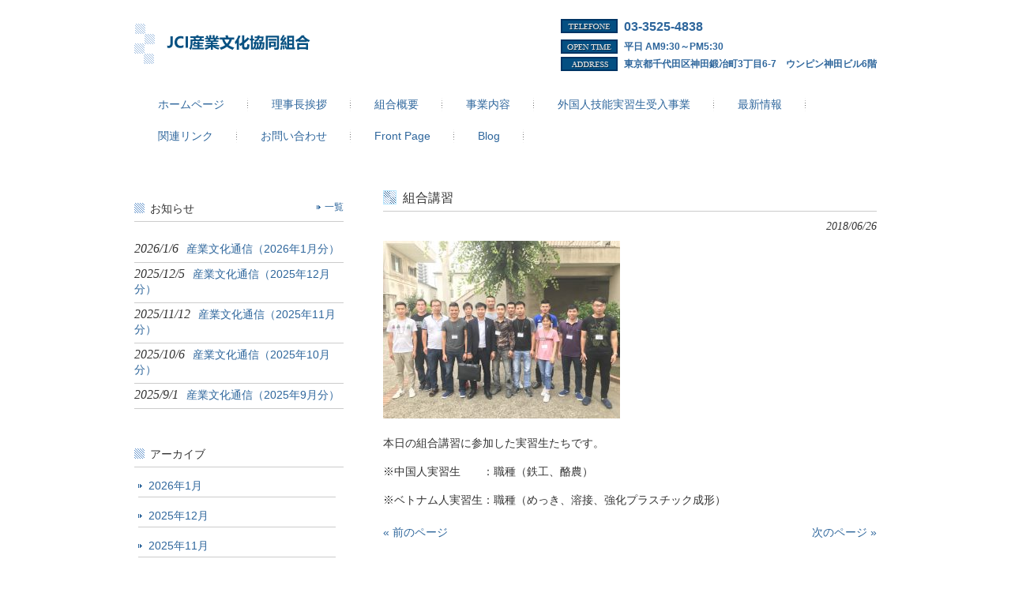

--- FILE ---
content_type: text/html; charset=UTF-8
request_url: http://www.jci-union.com/info/%E7%B5%84%E5%90%88%E8%AC%9B%E7%BF%92-3/
body_size: 8663
content:
<!DOCTYPE html>
<html lang="ja">
<head>
<meta charset="UTF-8">
<meta name="viewport" content="width=device-width, user-scalable=yes, maximum-scale=1.0, minimum-scale=1.0">
<meta name="description" content="組合講習 - ">
<title>組合講習 | JCI産業文化協同組合</title>
<link rel="profile" href="http://gmpg.org/xfn/11">
<link rel="stylesheet" type="text/css" media="all" href="http://www.jci-union.com/wp/wp-content/themes/cloudtpl_859/style.css">
<link rel="stylesheet" href="http://www.jci-union.com/wp/wp-content/themes/cloudtpl_859/custom-style.css"/>
<link rel="pingback" href="http://www.jci-union.com/wp/xmlrpc.php">
<!--[if lt IE 9]>
<script src="http://www.jci-union.com/wp/wp-content/themes/cloudtpl_859/js/html5.js"></script>
<![endif]-->
<meta name='robots' content='max-image-preview:large' />
<link rel="alternate" type="application/rss+xml" title="JCI産業文化協同組合 &raquo; 組合講習 のコメントのフィード" href="http://www.jci-union.com/info/%e7%b5%84%e5%90%88%e8%ac%9b%e7%bf%92-3/feed/" />
<link rel="alternate" title="oEmbed (JSON)" type="application/json+oembed" href="http://www.jci-union.com/wp-json/oembed/1.0/embed?url=http%3A%2F%2Fwww.jci-union.com%2Finfo%2F%25e7%25b5%2584%25e5%2590%2588%25e8%25ac%259b%25e7%25bf%2592-3%2F" />
<link rel="alternate" title="oEmbed (XML)" type="text/xml+oembed" href="http://www.jci-union.com/wp-json/oembed/1.0/embed?url=http%3A%2F%2Fwww.jci-union.com%2Finfo%2F%25e7%25b5%2584%25e5%2590%2588%25e8%25ac%259b%25e7%25bf%2592-3%2F&#038;format=xml" />
<style id='wp-img-auto-sizes-contain-inline-css' type='text/css'>
img:is([sizes=auto i],[sizes^="auto," i]){contain-intrinsic-size:3000px 1500px}
/*# sourceURL=wp-img-auto-sizes-contain-inline-css */
</style>
<style id='wp-emoji-styles-inline-css' type='text/css'>

	img.wp-smiley, img.emoji {
		display: inline !important;
		border: none !important;
		box-shadow: none !important;
		height: 1em !important;
		width: 1em !important;
		margin: 0 0.07em !important;
		vertical-align: -0.1em !important;
		background: none !important;
		padding: 0 !important;
	}
/*# sourceURL=wp-emoji-styles-inline-css */
</style>
<style id='wp-block-library-inline-css' type='text/css'>
:root{--wp-block-synced-color:#7a00df;--wp-block-synced-color--rgb:122,0,223;--wp-bound-block-color:var(--wp-block-synced-color);--wp-editor-canvas-background:#ddd;--wp-admin-theme-color:#007cba;--wp-admin-theme-color--rgb:0,124,186;--wp-admin-theme-color-darker-10:#006ba1;--wp-admin-theme-color-darker-10--rgb:0,107,160.5;--wp-admin-theme-color-darker-20:#005a87;--wp-admin-theme-color-darker-20--rgb:0,90,135;--wp-admin-border-width-focus:2px}@media (min-resolution:192dpi){:root{--wp-admin-border-width-focus:1.5px}}.wp-element-button{cursor:pointer}:root .has-very-light-gray-background-color{background-color:#eee}:root .has-very-dark-gray-background-color{background-color:#313131}:root .has-very-light-gray-color{color:#eee}:root .has-very-dark-gray-color{color:#313131}:root .has-vivid-green-cyan-to-vivid-cyan-blue-gradient-background{background:linear-gradient(135deg,#00d084,#0693e3)}:root .has-purple-crush-gradient-background{background:linear-gradient(135deg,#34e2e4,#4721fb 50%,#ab1dfe)}:root .has-hazy-dawn-gradient-background{background:linear-gradient(135deg,#faaca8,#dad0ec)}:root .has-subdued-olive-gradient-background{background:linear-gradient(135deg,#fafae1,#67a671)}:root .has-atomic-cream-gradient-background{background:linear-gradient(135deg,#fdd79a,#004a59)}:root .has-nightshade-gradient-background{background:linear-gradient(135deg,#330968,#31cdcf)}:root .has-midnight-gradient-background{background:linear-gradient(135deg,#020381,#2874fc)}:root{--wp--preset--font-size--normal:16px;--wp--preset--font-size--huge:42px}.has-regular-font-size{font-size:1em}.has-larger-font-size{font-size:2.625em}.has-normal-font-size{font-size:var(--wp--preset--font-size--normal)}.has-huge-font-size{font-size:var(--wp--preset--font-size--huge)}.has-text-align-center{text-align:center}.has-text-align-left{text-align:left}.has-text-align-right{text-align:right}.has-fit-text{white-space:nowrap!important}#end-resizable-editor-section{display:none}.aligncenter{clear:both}.items-justified-left{justify-content:flex-start}.items-justified-center{justify-content:center}.items-justified-right{justify-content:flex-end}.items-justified-space-between{justify-content:space-between}.screen-reader-text{border:0;clip-path:inset(50%);height:1px;margin:-1px;overflow:hidden;padding:0;position:absolute;width:1px;word-wrap:normal!important}.screen-reader-text:focus{background-color:#ddd;clip-path:none;color:#444;display:block;font-size:1em;height:auto;left:5px;line-height:normal;padding:15px 23px 14px;text-decoration:none;top:5px;width:auto;z-index:100000}html :where(.has-border-color){border-style:solid}html :where([style*=border-top-color]){border-top-style:solid}html :where([style*=border-right-color]){border-right-style:solid}html :where([style*=border-bottom-color]){border-bottom-style:solid}html :where([style*=border-left-color]){border-left-style:solid}html :where([style*=border-width]){border-style:solid}html :where([style*=border-top-width]){border-top-style:solid}html :where([style*=border-right-width]){border-right-style:solid}html :where([style*=border-bottom-width]){border-bottom-style:solid}html :where([style*=border-left-width]){border-left-style:solid}html :where(img[class*=wp-image-]){height:auto;max-width:100%}:where(figure){margin:0 0 1em}html :where(.is-position-sticky){--wp-admin--admin-bar--position-offset:var(--wp-admin--admin-bar--height,0px)}@media screen and (max-width:600px){html :where(.is-position-sticky){--wp-admin--admin-bar--position-offset:0px}}

/*# sourceURL=wp-block-library-inline-css */
</style><style id='global-styles-inline-css' type='text/css'>
:root{--wp--preset--aspect-ratio--square: 1;--wp--preset--aspect-ratio--4-3: 4/3;--wp--preset--aspect-ratio--3-4: 3/4;--wp--preset--aspect-ratio--3-2: 3/2;--wp--preset--aspect-ratio--2-3: 2/3;--wp--preset--aspect-ratio--16-9: 16/9;--wp--preset--aspect-ratio--9-16: 9/16;--wp--preset--color--black: #000000;--wp--preset--color--cyan-bluish-gray: #abb8c3;--wp--preset--color--white: #ffffff;--wp--preset--color--pale-pink: #f78da7;--wp--preset--color--vivid-red: #cf2e2e;--wp--preset--color--luminous-vivid-orange: #ff6900;--wp--preset--color--luminous-vivid-amber: #fcb900;--wp--preset--color--light-green-cyan: #7bdcb5;--wp--preset--color--vivid-green-cyan: #00d084;--wp--preset--color--pale-cyan-blue: #8ed1fc;--wp--preset--color--vivid-cyan-blue: #0693e3;--wp--preset--color--vivid-purple: #9b51e0;--wp--preset--gradient--vivid-cyan-blue-to-vivid-purple: linear-gradient(135deg,rgb(6,147,227) 0%,rgb(155,81,224) 100%);--wp--preset--gradient--light-green-cyan-to-vivid-green-cyan: linear-gradient(135deg,rgb(122,220,180) 0%,rgb(0,208,130) 100%);--wp--preset--gradient--luminous-vivid-amber-to-luminous-vivid-orange: linear-gradient(135deg,rgb(252,185,0) 0%,rgb(255,105,0) 100%);--wp--preset--gradient--luminous-vivid-orange-to-vivid-red: linear-gradient(135deg,rgb(255,105,0) 0%,rgb(207,46,46) 100%);--wp--preset--gradient--very-light-gray-to-cyan-bluish-gray: linear-gradient(135deg,rgb(238,238,238) 0%,rgb(169,184,195) 100%);--wp--preset--gradient--cool-to-warm-spectrum: linear-gradient(135deg,rgb(74,234,220) 0%,rgb(151,120,209) 20%,rgb(207,42,186) 40%,rgb(238,44,130) 60%,rgb(251,105,98) 80%,rgb(254,248,76) 100%);--wp--preset--gradient--blush-light-purple: linear-gradient(135deg,rgb(255,206,236) 0%,rgb(152,150,240) 100%);--wp--preset--gradient--blush-bordeaux: linear-gradient(135deg,rgb(254,205,165) 0%,rgb(254,45,45) 50%,rgb(107,0,62) 100%);--wp--preset--gradient--luminous-dusk: linear-gradient(135deg,rgb(255,203,112) 0%,rgb(199,81,192) 50%,rgb(65,88,208) 100%);--wp--preset--gradient--pale-ocean: linear-gradient(135deg,rgb(255,245,203) 0%,rgb(182,227,212) 50%,rgb(51,167,181) 100%);--wp--preset--gradient--electric-grass: linear-gradient(135deg,rgb(202,248,128) 0%,rgb(113,206,126) 100%);--wp--preset--gradient--midnight: linear-gradient(135deg,rgb(2,3,129) 0%,rgb(40,116,252) 100%);--wp--preset--font-size--small: 13px;--wp--preset--font-size--medium: 20px;--wp--preset--font-size--large: 36px;--wp--preset--font-size--x-large: 42px;--wp--preset--spacing--20: 0.44rem;--wp--preset--spacing--30: 0.67rem;--wp--preset--spacing--40: 1rem;--wp--preset--spacing--50: 1.5rem;--wp--preset--spacing--60: 2.25rem;--wp--preset--spacing--70: 3.38rem;--wp--preset--spacing--80: 5.06rem;--wp--preset--shadow--natural: 6px 6px 9px rgba(0, 0, 0, 0.2);--wp--preset--shadow--deep: 12px 12px 50px rgba(0, 0, 0, 0.4);--wp--preset--shadow--sharp: 6px 6px 0px rgba(0, 0, 0, 0.2);--wp--preset--shadow--outlined: 6px 6px 0px -3px rgb(255, 255, 255), 6px 6px rgb(0, 0, 0);--wp--preset--shadow--crisp: 6px 6px 0px rgb(0, 0, 0);}:where(.is-layout-flex){gap: 0.5em;}:where(.is-layout-grid){gap: 0.5em;}body .is-layout-flex{display: flex;}.is-layout-flex{flex-wrap: wrap;align-items: center;}.is-layout-flex > :is(*, div){margin: 0;}body .is-layout-grid{display: grid;}.is-layout-grid > :is(*, div){margin: 0;}:where(.wp-block-columns.is-layout-flex){gap: 2em;}:where(.wp-block-columns.is-layout-grid){gap: 2em;}:where(.wp-block-post-template.is-layout-flex){gap: 1.25em;}:where(.wp-block-post-template.is-layout-grid){gap: 1.25em;}.has-black-color{color: var(--wp--preset--color--black) !important;}.has-cyan-bluish-gray-color{color: var(--wp--preset--color--cyan-bluish-gray) !important;}.has-white-color{color: var(--wp--preset--color--white) !important;}.has-pale-pink-color{color: var(--wp--preset--color--pale-pink) !important;}.has-vivid-red-color{color: var(--wp--preset--color--vivid-red) !important;}.has-luminous-vivid-orange-color{color: var(--wp--preset--color--luminous-vivid-orange) !important;}.has-luminous-vivid-amber-color{color: var(--wp--preset--color--luminous-vivid-amber) !important;}.has-light-green-cyan-color{color: var(--wp--preset--color--light-green-cyan) !important;}.has-vivid-green-cyan-color{color: var(--wp--preset--color--vivid-green-cyan) !important;}.has-pale-cyan-blue-color{color: var(--wp--preset--color--pale-cyan-blue) !important;}.has-vivid-cyan-blue-color{color: var(--wp--preset--color--vivid-cyan-blue) !important;}.has-vivid-purple-color{color: var(--wp--preset--color--vivid-purple) !important;}.has-black-background-color{background-color: var(--wp--preset--color--black) !important;}.has-cyan-bluish-gray-background-color{background-color: var(--wp--preset--color--cyan-bluish-gray) !important;}.has-white-background-color{background-color: var(--wp--preset--color--white) !important;}.has-pale-pink-background-color{background-color: var(--wp--preset--color--pale-pink) !important;}.has-vivid-red-background-color{background-color: var(--wp--preset--color--vivid-red) !important;}.has-luminous-vivid-orange-background-color{background-color: var(--wp--preset--color--luminous-vivid-orange) !important;}.has-luminous-vivid-amber-background-color{background-color: var(--wp--preset--color--luminous-vivid-amber) !important;}.has-light-green-cyan-background-color{background-color: var(--wp--preset--color--light-green-cyan) !important;}.has-vivid-green-cyan-background-color{background-color: var(--wp--preset--color--vivid-green-cyan) !important;}.has-pale-cyan-blue-background-color{background-color: var(--wp--preset--color--pale-cyan-blue) !important;}.has-vivid-cyan-blue-background-color{background-color: var(--wp--preset--color--vivid-cyan-blue) !important;}.has-vivid-purple-background-color{background-color: var(--wp--preset--color--vivid-purple) !important;}.has-black-border-color{border-color: var(--wp--preset--color--black) !important;}.has-cyan-bluish-gray-border-color{border-color: var(--wp--preset--color--cyan-bluish-gray) !important;}.has-white-border-color{border-color: var(--wp--preset--color--white) !important;}.has-pale-pink-border-color{border-color: var(--wp--preset--color--pale-pink) !important;}.has-vivid-red-border-color{border-color: var(--wp--preset--color--vivid-red) !important;}.has-luminous-vivid-orange-border-color{border-color: var(--wp--preset--color--luminous-vivid-orange) !important;}.has-luminous-vivid-amber-border-color{border-color: var(--wp--preset--color--luminous-vivid-amber) !important;}.has-light-green-cyan-border-color{border-color: var(--wp--preset--color--light-green-cyan) !important;}.has-vivid-green-cyan-border-color{border-color: var(--wp--preset--color--vivid-green-cyan) !important;}.has-pale-cyan-blue-border-color{border-color: var(--wp--preset--color--pale-cyan-blue) !important;}.has-vivid-cyan-blue-border-color{border-color: var(--wp--preset--color--vivid-cyan-blue) !important;}.has-vivid-purple-border-color{border-color: var(--wp--preset--color--vivid-purple) !important;}.has-vivid-cyan-blue-to-vivid-purple-gradient-background{background: var(--wp--preset--gradient--vivid-cyan-blue-to-vivid-purple) !important;}.has-light-green-cyan-to-vivid-green-cyan-gradient-background{background: var(--wp--preset--gradient--light-green-cyan-to-vivid-green-cyan) !important;}.has-luminous-vivid-amber-to-luminous-vivid-orange-gradient-background{background: var(--wp--preset--gradient--luminous-vivid-amber-to-luminous-vivid-orange) !important;}.has-luminous-vivid-orange-to-vivid-red-gradient-background{background: var(--wp--preset--gradient--luminous-vivid-orange-to-vivid-red) !important;}.has-very-light-gray-to-cyan-bluish-gray-gradient-background{background: var(--wp--preset--gradient--very-light-gray-to-cyan-bluish-gray) !important;}.has-cool-to-warm-spectrum-gradient-background{background: var(--wp--preset--gradient--cool-to-warm-spectrum) !important;}.has-blush-light-purple-gradient-background{background: var(--wp--preset--gradient--blush-light-purple) !important;}.has-blush-bordeaux-gradient-background{background: var(--wp--preset--gradient--blush-bordeaux) !important;}.has-luminous-dusk-gradient-background{background: var(--wp--preset--gradient--luminous-dusk) !important;}.has-pale-ocean-gradient-background{background: var(--wp--preset--gradient--pale-ocean) !important;}.has-electric-grass-gradient-background{background: var(--wp--preset--gradient--electric-grass) !important;}.has-midnight-gradient-background{background: var(--wp--preset--gradient--midnight) !important;}.has-small-font-size{font-size: var(--wp--preset--font-size--small) !important;}.has-medium-font-size{font-size: var(--wp--preset--font-size--medium) !important;}.has-large-font-size{font-size: var(--wp--preset--font-size--large) !important;}.has-x-large-font-size{font-size: var(--wp--preset--font-size--x-large) !important;}
/*# sourceURL=global-styles-inline-css */
</style>

<style id='classic-theme-styles-inline-css' type='text/css'>
/*! This file is auto-generated */
.wp-block-button__link{color:#fff;background-color:#32373c;border-radius:9999px;box-shadow:none;text-decoration:none;padding:calc(.667em + 2px) calc(1.333em + 2px);font-size:1.125em}.wp-block-file__button{background:#32373c;color:#fff;text-decoration:none}
/*# sourceURL=/wp-includes/css/classic-themes.min.css */
</style>
<link rel='stylesheet' id='contact-form-7-css' href='http://www.jci-union.com/wp/wp-content/plugins/contact-form-7/includes/css/styles.css?ver=5.3.2' type='text/css' media='all' />
<script type="text/javascript" src="http://www.jci-union.com/wp/wp-includes/js/jquery/jquery.min.js?ver=3.7.1" id="jquery-core-js"></script>
<script type="text/javascript" src="http://www.jci-union.com/wp/wp-includes/js/jquery/jquery-migrate.min.js?ver=3.4.1" id="jquery-migrate-js"></script>
<link rel="https://api.w.org/" href="http://www.jci-union.com/wp-json/" /><link rel="alternate" title="JSON" type="application/json" href="http://www.jci-union.com/wp-json/wp/v2/posts/423" /><link rel="EditURI" type="application/rsd+xml" title="RSD" href="http://www.jci-union.com/wp/xmlrpc.php?rsd" />
<link rel="canonical" href="http://www.jci-union.com/info/%e7%b5%84%e5%90%88%e8%ac%9b%e7%bf%92-3/" />
<link rel='shortlink' href='http://www.jci-union.com/?p=423' />
</head>
<body>
<header id="header" role="banner">
	<div class="inner">
		<hgroup>
			<h1></h1>
      <h2><a href="http://www.jci-union.com" title="JCI産業文化協同組合" rel="home"><img src="http://www.jci-union.com/wp/wp-content/themes/cloudtpl_859/images/banners/logo.png" alt="JCI産業文化協同組合"></a></h2>
    </hgroup>
    <div id="headerInfo">
<p class="tel">03-3525-4838</p>
<p class="openTime">平日 AM9:30～PM5:30</p>
<a href="https://www.google.com.ph/maps/place/%E6%97%A5%E6%9C%AC%E3%80%81%E3%80%92108-0073+%E6%9D%B1%E4%BA%AC%E9%83%BD%E6%B8%AF%E5%8C%BA%E4%B8%89%E7%94%B0%EF%BC%93%E4%B8%81%E7%9B%AE%EF%BC%94%E2%88%92%EF%BC%93+%E4%B8%89%E7%94%B0%E7%AC%AC%E4%B8%80%E9%95%B7%E5%B2%A1%E3%83%93%E3%83%AB/@35.6463929,139.7408026,17z/data=!4m5!3m4!1s0x60188bb1cfa1506b:0x225d12c1d266d562!8m2!3d35.6463941!4d139.7429891?hl=ja" target="_blank"><p class="address">東京都千代田区神田鍛冶町3丁目6-7　ウンピン神田ビル6階</p></a>
</div>
	</div>
</header>

  <nav id="mainNav">
    <div class="inner">   
    <ul><li id="menu-item-44" class="menu-item menu-item-type-post_type menu-item-object-page menu-item-44"><a href="http://www.jci-union.com/%e3%83%88%e3%83%83%e3%83%97%e3%83%9a%e3%83%bc%e3%82%b8/"><span>ホームページ</span></a></li>
<li id="menu-item-43" class="menu-item menu-item-type-post_type menu-item-object-page menu-item-43"><a href="http://www.jci-union.com/%e7%90%86%e4%ba%8b%e9%95%b7%e6%8c%a8%e6%8b%b6/"><span>理事長挨拶</span></a></li>
<li id="menu-item-42" class="menu-item menu-item-type-post_type menu-item-object-page menu-item-42"><a href="http://www.jci-union.com/%e7%b5%84%e5%90%88%e6%a6%82%e8%a6%81/"><span>組合概要</span></a></li>
<li id="menu-item-41" class="menu-item menu-item-type-post_type menu-item-object-page menu-item-41"><a href="http://www.jci-union.com/%e4%ba%8b%e6%a5%ad%e5%86%85%e5%ae%b9/"><span>事業内容</span></a></li>
<li id="menu-item-60" class="menu-item menu-item-type-custom menu-item-object-custom menu-item-has-children menu-item-60"><a href="#"><span>外国人技能実習生受入事業</span></a>
<ul class="sub-menu">
	<li id="menu-item-40" class="menu-item menu-item-type-post_type menu-item-object-page menu-item-40"><a href="http://www.jci-union.com/%e5%a4%96%e5%9b%bd%e4%ba%ba%e6%8a%80%e8%83%bd%e5%ae%9f%e7%bf%92%e7%94%9f/"><span>外国人技能実習生制度とは</span></a></li>
	<li id="menu-item-112" class="menu-item menu-item-type-post_type menu-item-object-page menu-item-112"><a href="http://www.jci-union.com/%e5%ae%9f%e7%bf%92%e7%94%9f%e5%8f%97%e3%81%91%e5%85%a5%e3%82%8c%e3%81%ae%e6%b5%81%e3%82%8c/"><span>実習生受け入れの流れ</span></a></li>
	<li id="menu-item-140" class="menu-item menu-item-type-post_type menu-item-object-page menu-item-140"><a href="http://www.jci-union.com/jci%e5%8f%96%e3%82%8a%e6%89%b1%e3%81%84%e6%a5%ad%e7%a8%ae%e5%ae%9f%e7%b8%be%e4%b8%80%e8%a6%a7/"><span>JCI取り扱い業種実績一覧</span></a></li>
	<li id="menu-item-62" class="menu-item menu-item-type-post_type menu-item-object-page menu-item-62"><a href="http://www.jci-union.com/?page_id=61"><span>海外送出し機関情報</span></a></li>
</ul>
</li>
<li id="menu-item-39" class="menu-item menu-item-type-post_type menu-item-object-page menu-item-39"><a href="http://www.jci-union.com/%e6%9c%80%e6%96%b0%e6%83%85%e5%a0%b1/"><span>最新情報</span></a></li>
<li id="menu-item-38" class="menu-item menu-item-type-post_type menu-item-object-page menu-item-38"><a href="http://www.jci-union.com/%e9%96%a2%e9%80%a3%e3%83%aa%e3%83%b3%e3%82%af/"><span>関連リンク</span></a></li>
<li id="menu-item-37" class="menu-item menu-item-type-post_type menu-item-object-page menu-item-37"><a href="http://www.jci-union.com/%e3%81%8a%e5%95%8f%e3%81%84%e5%90%88%e3%82%8f%e3%81%9b/"><span>お問い合わせ</span></a></li>
<li id="menu-item-850" class="menu-item menu-item-type-post_type menu-item-object-page menu-item-home menu-item-850"><a href="http://www.jci-union.com/"><span>Front Page</span></a></li>
<li id="menu-item-852" class="menu-item menu-item-type-post_type menu-item-object-page current_page_parent menu-item-852"><a href="http://www.jci-union.com/blog/"><span>Blog</span></a></li>
</ul>    </div>
  </nav><div id="wrapper">

<div id="content">
<section>
		<article id="post-423" class="content">
	  <header>  	
      <h2 class="title first"><span>組合講習</span></h2>   
      <p class="dateLabel"><time datetime="2018-06-26">2018/06/26</time>  
    </header>
    <div class="post">
		<p><img fetchpriority="high" decoding="async" class="alignnone size-medium wp-image-424" src="http://www.jci-union.com/wp/wp-content/uploads/2018/06/26e9b3a0bee9dd44dbe3a569228edbc4-300x225.jpg" alt="" width="300" height="225" srcset="http://www.jci-union.com/wp/wp-content/uploads/2018/06/26e9b3a0bee9dd44dbe3a569228edbc4-300x225.jpg 300w, http://www.jci-union.com/wp/wp-content/uploads/2018/06/26e9b3a0bee9dd44dbe3a569228edbc4-768x576.jpg 768w, http://www.jci-union.com/wp/wp-content/uploads/2018/06/26e9b3a0bee9dd44dbe3a569228edbc4-1024x768.jpg 1024w, http://www.jci-union.com/wp/wp-content/uploads/2018/06/26e9b3a0bee9dd44dbe3a569228edbc4-133x100.jpg 133w, http://www.jci-union.com/wp/wp-content/uploads/2018/06/26e9b3a0bee9dd44dbe3a569228edbc4.jpg 1478w" sizes="(max-width: 300px) 100vw, 300px" /></p>
<p>本日の組合講習に参加した実習生たちです。</p>
<p>※中国人実習生　　：職種（鉄工、酪農）</p>
<p>※ベトナム人実習生：職種（めっき、溶接、強化プラスチック成形）</p>
    </div>
     
  </article>
	  <div class="pagenav">
			<span class="prev"><a href="http://www.jci-union.com/info/%e5%b7%a1%e5%9b%9e/" rel="prev">&laquo; 前のページ</a></span>          
			<span class="next"><a href="http://www.jci-union.com/info/%e7%b5%84%e5%90%88%e8%ac%9b%e7%bf%92-4/" rel="next">次のページ &raquo;</a></span>
	</div>
  </section>
  
	</div><!-- / content -->
  <aside id="sidebar">
        <div class="newsTitle">
		<h3 class="title"><span>お知らせ</span></h3>
    <p><a href="http://www.jci-union.com/category/info/">一覧</a>
  </div>
	<div class="news">
	  		<p><a href="http://www.jci-union.com/info/%e7%94%a3%e6%a5%ad%e6%96%87%e5%8c%96%e9%80%9a%e4%bf%a1%ef%bc%882026%e5%b9%b41%e6%9c%88%e5%88%86%ef%bc%89/" rel="bookmark" title="Permanent Link to 産業文化通信（2026年1月分）"><time datetime="2026-01-06">2026/1/6</time><span>産業文化通信（2026年1月分）</span></a>
				<p><a href="http://www.jci-union.com/info/%e7%94%a3%e6%a5%ad%e6%96%87%e5%8c%96%e9%80%9a%e4%bf%a1%ef%bc%882025%e5%b9%b412%e6%9c%88%e5%88%86%ef%bc%89/" rel="bookmark" title="Permanent Link to 産業文化通信（2025年12月分）"><time datetime="2025-12-05">2025/12/5</time><span>産業文化通信（2025年12月分）</span></a>
				<p><a href="http://www.jci-union.com/info/%e7%94%a3%e6%a5%ad%e6%96%87%e5%8c%96%e9%80%9a%e4%bf%a1%ef%bc%882025%e5%b9%b411%e6%9c%88%e5%88%86%ef%bc%89/" rel="bookmark" title="Permanent Link to 産業文化通信（2025年11月分）"><time datetime="2025-11-12">2025/11/12</time><span>産業文化通信（2025年11月分）</span></a>
				<p><a href="http://www.jci-union.com/info/%e7%94%a3%e6%a5%ad%e6%96%87%e5%8c%96%e9%80%9a%e4%bf%a1%ef%bc%882025%e5%b9%b410%e6%9c%88%e5%88%86%ef%bc%89/" rel="bookmark" title="Permanent Link to 産業文化通信（2025年10月分）"><time datetime="2025-10-06">2025/10/6</time><span>産業文化通信（2025年10月分）</span></a>
				<p><a href="http://www.jci-union.com/info/%e7%94%a3%e6%a5%ad%e6%96%87%e5%8c%96%e9%80%9a%e4%bf%a1%ef%bc%882025%e5%b9%b49%e6%9c%88%e5%88%86%ef%bc%89/" rel="bookmark" title="Permanent Link to 産業文化通信（2025年9月分）"><time datetime="2025-09-01">2025/9/1</time><span>産業文化通信（2025年9月分）</span></a>
			</div>
    
	<section id="archives-2" class="widget widget_archive"><h3><span>アーカイブ</span></h3>
			<ul>
					<li><a href='http://www.jci-union.com/2026/01/'>2026年1月</a></li>
	<li><a href='http://www.jci-union.com/2025/12/'>2025年12月</a></li>
	<li><a href='http://www.jci-union.com/2025/11/'>2025年11月</a></li>
	<li><a href='http://www.jci-union.com/2025/10/'>2025年10月</a></li>
	<li><a href='http://www.jci-union.com/2025/09/'>2025年9月</a></li>
	<li><a href='http://www.jci-union.com/2025/08/'>2025年8月</a></li>
	<li><a href='http://www.jci-union.com/2025/07/'>2025年7月</a></li>
	<li><a href='http://www.jci-union.com/2025/06/'>2025年6月</a></li>
	<li><a href='http://www.jci-union.com/2025/05/'>2025年5月</a></li>
	<li><a href='http://www.jci-union.com/2025/04/'>2025年4月</a></li>
	<li><a href='http://www.jci-union.com/2025/03/'>2025年3月</a></li>
	<li><a href='http://www.jci-union.com/2025/02/'>2025年2月</a></li>
	<li><a href='http://www.jci-union.com/2025/01/'>2025年1月</a></li>
	<li><a href='http://www.jci-union.com/2024/12/'>2024年12月</a></li>
	<li><a href='http://www.jci-union.com/2024/11/'>2024年11月</a></li>
	<li><a href='http://www.jci-union.com/2024/10/'>2024年10月</a></li>
	<li><a href='http://www.jci-union.com/2024/09/'>2024年9月</a></li>
	<li><a href='http://www.jci-union.com/2024/08/'>2024年8月</a></li>
	<li><a href='http://www.jci-union.com/2024/07/'>2024年7月</a></li>
	<li><a href='http://www.jci-union.com/2024/06/'>2024年6月</a></li>
	<li><a href='http://www.jci-union.com/2024/05/'>2024年5月</a></li>
	<li><a href='http://www.jci-union.com/2024/04/'>2024年4月</a></li>
	<li><a href='http://www.jci-union.com/2024/03/'>2024年3月</a></li>
	<li><a href='http://www.jci-union.com/2024/02/'>2024年2月</a></li>
	<li><a href='http://www.jci-union.com/2024/01/'>2024年1月</a></li>
	<li><a href='http://www.jci-union.com/2023/12/'>2023年12月</a></li>
	<li><a href='http://www.jci-union.com/2023/11/'>2023年11月</a></li>
	<li><a href='http://www.jci-union.com/2023/10/'>2023年10月</a></li>
	<li><a href='http://www.jci-union.com/2023/09/'>2023年9月</a></li>
	<li><a href='http://www.jci-union.com/2023/08/'>2023年8月</a></li>
	<li><a href='http://www.jci-union.com/2023/07/'>2023年7月</a></li>
	<li><a href='http://www.jci-union.com/2023/06/'>2023年6月</a></li>
	<li><a href='http://www.jci-union.com/2023/05/'>2023年5月</a></li>
	<li><a href='http://www.jci-union.com/2023/04/'>2023年4月</a></li>
	<li><a href='http://www.jci-union.com/2023/03/'>2023年3月</a></li>
	<li><a href='http://www.jci-union.com/2023/02/'>2023年2月</a></li>
	<li><a href='http://www.jci-union.com/2023/01/'>2023年1月</a></li>
	<li><a href='http://www.jci-union.com/2022/12/'>2022年12月</a></li>
	<li><a href='http://www.jci-union.com/2022/11/'>2022年11月</a></li>
	<li><a href='http://www.jci-union.com/2022/10/'>2022年10月</a></li>
	<li><a href='http://www.jci-union.com/2022/09/'>2022年9月</a></li>
	<li><a href='http://www.jci-union.com/2022/08/'>2022年8月</a></li>
	<li><a href='http://www.jci-union.com/2022/07/'>2022年7月</a></li>
	<li><a href='http://www.jci-union.com/2022/06/'>2022年6月</a></li>
	<li><a href='http://www.jci-union.com/2022/05/'>2022年5月</a></li>
	<li><a href='http://www.jci-union.com/2022/04/'>2022年4月</a></li>
	<li><a href='http://www.jci-union.com/2022/03/'>2022年3月</a></li>
	<li><a href='http://www.jci-union.com/2022/02/'>2022年2月</a></li>
	<li><a href='http://www.jci-union.com/2022/01/'>2022年1月</a></li>
	<li><a href='http://www.jci-union.com/2021/12/'>2021年12月</a></li>
	<li><a href='http://www.jci-union.com/2021/11/'>2021年11月</a></li>
	<li><a href='http://www.jci-union.com/2021/10/'>2021年10月</a></li>
	<li><a href='http://www.jci-union.com/2021/09/'>2021年9月</a></li>
	<li><a href='http://www.jci-union.com/2021/08/'>2021年8月</a></li>
	<li><a href='http://www.jci-union.com/2021/07/'>2021年7月</a></li>
	<li><a href='http://www.jci-union.com/2021/06/'>2021年6月</a></li>
	<li><a href='http://www.jci-union.com/2021/05/'>2021年5月</a></li>
	<li><a href='http://www.jci-union.com/2021/04/'>2021年4月</a></li>
	<li><a href='http://www.jci-union.com/2021/03/'>2021年3月</a></li>
	<li><a href='http://www.jci-union.com/2021/02/'>2021年2月</a></li>
	<li><a href='http://www.jci-union.com/2021/01/'>2021年1月</a></li>
	<li><a href='http://www.jci-union.com/2020/12/'>2020年12月</a></li>
	<li><a href='http://www.jci-union.com/2020/11/'>2020年11月</a></li>
	<li><a href='http://www.jci-union.com/2020/10/'>2020年10月</a></li>
	<li><a href='http://www.jci-union.com/2020/09/'>2020年9月</a></li>
	<li><a href='http://www.jci-union.com/2020/08/'>2020年8月</a></li>
	<li><a href='http://www.jci-union.com/2020/07/'>2020年7月</a></li>
	<li><a href='http://www.jci-union.com/2020/06/'>2020年6月</a></li>
	<li><a href='http://www.jci-union.com/2020/05/'>2020年5月</a></li>
	<li><a href='http://www.jci-union.com/2020/04/'>2020年4月</a></li>
	<li><a href='http://www.jci-union.com/2020/03/'>2020年3月</a></li>
	<li><a href='http://www.jci-union.com/2020/02/'>2020年2月</a></li>
	<li><a href='http://www.jci-union.com/2020/01/'>2020年1月</a></li>
	<li><a href='http://www.jci-union.com/2019/12/'>2019年12月</a></li>
	<li><a href='http://www.jci-union.com/2019/11/'>2019年11月</a></li>
	<li><a href='http://www.jci-union.com/2019/10/'>2019年10月</a></li>
	<li><a href='http://www.jci-union.com/2019/09/'>2019年9月</a></li>
	<li><a href='http://www.jci-union.com/2019/08/'>2019年8月</a></li>
	<li><a href='http://www.jci-union.com/2019/07/'>2019年7月</a></li>
	<li><a href='http://www.jci-union.com/2019/06/'>2019年6月</a></li>
	<li><a href='http://www.jci-union.com/2019/05/'>2019年5月</a></li>
	<li><a href='http://www.jci-union.com/2019/04/'>2019年4月</a></li>
	<li><a href='http://www.jci-union.com/2019/03/'>2019年3月</a></li>
	<li><a href='http://www.jci-union.com/2019/02/'>2019年2月</a></li>
	<li><a href='http://www.jci-union.com/2019/01/'>2019年1月</a></li>
	<li><a href='http://www.jci-union.com/2018/12/'>2018年12月</a></li>
	<li><a href='http://www.jci-union.com/2018/11/'>2018年11月</a></li>
	<li><a href='http://www.jci-union.com/2018/10/'>2018年10月</a></li>
	<li><a href='http://www.jci-union.com/2018/09/'>2018年9月</a></li>
	<li><a href='http://www.jci-union.com/2018/08/'>2018年8月</a></li>
	<li><a href='http://www.jci-union.com/2018/07/'>2018年7月</a></li>
	<li><a href='http://www.jci-union.com/2018/06/'>2018年6月</a></li>
	<li><a href='http://www.jci-union.com/2018/05/'>2018年5月</a></li>
	<li><a href='http://www.jci-union.com/2018/04/'>2018年4月</a></li>
	<li><a href='http://www.jci-union.com/2018/03/'>2018年3月</a></li>
	<li><a href='http://www.jci-union.com/2018/02/'>2018年2月</a></li>
	<li><a href='http://www.jci-union.com/2018/01/'>2018年1月</a></li>
	<li><a href='http://www.jci-union.com/2017/12/'>2017年12月</a></li>
	<li><a href='http://www.jci-union.com/2017/11/'>2017年11月</a></li>
	<li><a href='http://www.jci-union.com/2017/10/'>2017年10月</a></li>
			</ul>

			</section>  
  <div id="contactBanner">
<p class="tel">03-3525-4838</p>
</div>
</aside>


<footer id="footer">
  <p id="footerLogo"><img src="http://www.jci-union.com/wp/wp-content/themes/cloudtpl_859/images/banners/logo.png" alt="JCI産業文化協同組合"></p>	<div class="menu"><ul>
<li class="page_item page-item-851 current_page_parent"><a href="http://www.jci-union.com/blog/">Blog</a></li>
<li class="page_item page-item-849"><a href="http://www.jci-union.com/">Front Page</a></li>
<li class="page_item page-item-133"><a href="http://www.jci-union.com/jci%e5%8f%96%e3%82%8a%e6%89%b1%e3%81%84%e6%a5%ad%e7%a8%ae%e5%ae%9f%e7%b8%be%e4%b8%80%e8%a6%a7/">JCI取り扱い業種実績一覧</a></li>
<li class="page_item page-item-20"><a href="http://www.jci-union.com/%e3%81%8a%e5%95%8f%e3%81%84%e5%90%88%e3%82%8f%e3%81%9b/">お問い合わせ</a></li>
<li class="page_item page-item-12"><a href="http://www.jci-union.com/%e4%ba%8b%e6%a5%ad%e5%86%85%e5%ae%b9/">事業内容</a></li>
<li class="page_item page-item-6"><a href="http://www.jci-union.com/%e3%83%88%e3%83%83%e3%83%97%e3%83%9a%e3%83%bc%e3%82%b8/">会社紹介</a></li>
<li class="page_item page-item-14"><a href="http://www.jci-union.com/%e5%a4%96%e5%9b%bd%e4%ba%ba%e6%8a%80%e8%83%bd%e5%ae%9f%e7%bf%92%e7%94%9f/">外国人技能実習生制度とは</a></li>
<li class="page_item page-item-101"><a href="http://www.jci-union.com/%e5%ae%9f%e7%bf%92%e7%94%9f%e5%8f%97%e3%81%91%e5%85%a5%e3%82%8c%e3%81%ae%e6%b5%81%e3%82%8c/">実習生受け入れの流れ</a></li>
<li class="page_item page-item-16"><a href="http://www.jci-union.com/%e6%9c%80%e6%96%b0%e6%83%85%e5%a0%b1/">最新情報</a></li>
<li class="page_item page-item-8"><a href="http://www.jci-union.com/%e7%90%86%e4%ba%8b%e9%95%b7%e6%8c%a8%e6%8b%b6/">理事長挨拶</a></li>
<li class="page_item page-item-10"><a href="http://www.jci-union.com/%e7%b5%84%e5%90%88%e6%a6%82%e8%a6%81/">組合概要</a></li>
<li class="page_item page-item-18"><a href="http://www.jci-union.com/%e9%96%a2%e9%80%a3%e3%83%aa%e3%83%b3%e3%82%af/">関連リンク</a></li>
</ul></div>
	<p id="copyright">Copyright &copy; 2026 JCI産業文化協同組合 All rights Reserved.
</footer>
	<!-- / footer -->

</div>
<!-- / wrapper -->


<script type="speculationrules">
{"prefetch":[{"source":"document","where":{"and":[{"href_matches":"/*"},{"not":{"href_matches":["/wp/wp-*.php","/wp/wp-admin/*","/wp/wp-content/uploads/*","/wp/wp-content/*","/wp/wp-content/plugins/*","/wp/wp-content/themes/cloudtpl_859/*","/*\\?(.+)"]}},{"not":{"selector_matches":"a[rel~=\"nofollow\"]"}},{"not":{"selector_matches":".no-prefetch, .no-prefetch a"}}]},"eagerness":"conservative"}]}
</script>
<script type="text/javascript" id="contact-form-7-js-extra">
/* <![CDATA[ */
var wpcf7 = {"apiSettings":{"root":"http://www.jci-union.com/wp-json/contact-form-7/v1","namespace":"contact-form-7/v1"}};
//# sourceURL=contact-form-7-js-extra
/* ]]> */
</script>
<script type="text/javascript" src="http://www.jci-union.com/wp/wp-content/plugins/contact-form-7/includes/js/scripts.js?ver=5.3.2" id="contact-form-7-js"></script>
<script id="wp-emoji-settings" type="application/json">
{"baseUrl":"https://s.w.org/images/core/emoji/17.0.2/72x72/","ext":".png","svgUrl":"https://s.w.org/images/core/emoji/17.0.2/svg/","svgExt":".svg","source":{"concatemoji":"http://www.jci-union.com/wp/wp-includes/js/wp-emoji-release.min.js?ver=6.9"}}
</script>
<script type="module">
/* <![CDATA[ */
/*! This file is auto-generated */
const a=JSON.parse(document.getElementById("wp-emoji-settings").textContent),o=(window._wpemojiSettings=a,"wpEmojiSettingsSupports"),s=["flag","emoji"];function i(e){try{var t={supportTests:e,timestamp:(new Date).valueOf()};sessionStorage.setItem(o,JSON.stringify(t))}catch(e){}}function c(e,t,n){e.clearRect(0,0,e.canvas.width,e.canvas.height),e.fillText(t,0,0);t=new Uint32Array(e.getImageData(0,0,e.canvas.width,e.canvas.height).data);e.clearRect(0,0,e.canvas.width,e.canvas.height),e.fillText(n,0,0);const a=new Uint32Array(e.getImageData(0,0,e.canvas.width,e.canvas.height).data);return t.every((e,t)=>e===a[t])}function p(e,t){e.clearRect(0,0,e.canvas.width,e.canvas.height),e.fillText(t,0,0);var n=e.getImageData(16,16,1,1);for(let e=0;e<n.data.length;e++)if(0!==n.data[e])return!1;return!0}function u(e,t,n,a){switch(t){case"flag":return n(e,"\ud83c\udff3\ufe0f\u200d\u26a7\ufe0f","\ud83c\udff3\ufe0f\u200b\u26a7\ufe0f")?!1:!n(e,"\ud83c\udde8\ud83c\uddf6","\ud83c\udde8\u200b\ud83c\uddf6")&&!n(e,"\ud83c\udff4\udb40\udc67\udb40\udc62\udb40\udc65\udb40\udc6e\udb40\udc67\udb40\udc7f","\ud83c\udff4\u200b\udb40\udc67\u200b\udb40\udc62\u200b\udb40\udc65\u200b\udb40\udc6e\u200b\udb40\udc67\u200b\udb40\udc7f");case"emoji":return!a(e,"\ud83e\u1fac8")}return!1}function f(e,t,n,a){let r;const o=(r="undefined"!=typeof WorkerGlobalScope&&self instanceof WorkerGlobalScope?new OffscreenCanvas(300,150):document.createElement("canvas")).getContext("2d",{willReadFrequently:!0}),s=(o.textBaseline="top",o.font="600 32px Arial",{});return e.forEach(e=>{s[e]=t(o,e,n,a)}),s}function r(e){var t=document.createElement("script");t.src=e,t.defer=!0,document.head.appendChild(t)}a.supports={everything:!0,everythingExceptFlag:!0},new Promise(t=>{let n=function(){try{var e=JSON.parse(sessionStorage.getItem(o));if("object"==typeof e&&"number"==typeof e.timestamp&&(new Date).valueOf()<e.timestamp+604800&&"object"==typeof e.supportTests)return e.supportTests}catch(e){}return null}();if(!n){if("undefined"!=typeof Worker&&"undefined"!=typeof OffscreenCanvas&&"undefined"!=typeof URL&&URL.createObjectURL&&"undefined"!=typeof Blob)try{var e="postMessage("+f.toString()+"("+[JSON.stringify(s),u.toString(),c.toString(),p.toString()].join(",")+"));",a=new Blob([e],{type:"text/javascript"});const r=new Worker(URL.createObjectURL(a),{name:"wpTestEmojiSupports"});return void(r.onmessage=e=>{i(n=e.data),r.terminate(),t(n)})}catch(e){}i(n=f(s,u,c,p))}t(n)}).then(e=>{for(const n in e)a.supports[n]=e[n],a.supports.everything=a.supports.everything&&a.supports[n],"flag"!==n&&(a.supports.everythingExceptFlag=a.supports.everythingExceptFlag&&a.supports[n]);var t;a.supports.everythingExceptFlag=a.supports.everythingExceptFlag&&!a.supports.flag,a.supports.everything||((t=a.source||{}).concatemoji?r(t.concatemoji):t.wpemoji&&t.twemoji&&(r(t.twemoji),r(t.wpemoji)))});
//# sourceURL=http://www.jci-union.com/wp/wp-includes/js/wp-emoji-loader.min.js
/* ]]> */
</script>
</body>
</html>